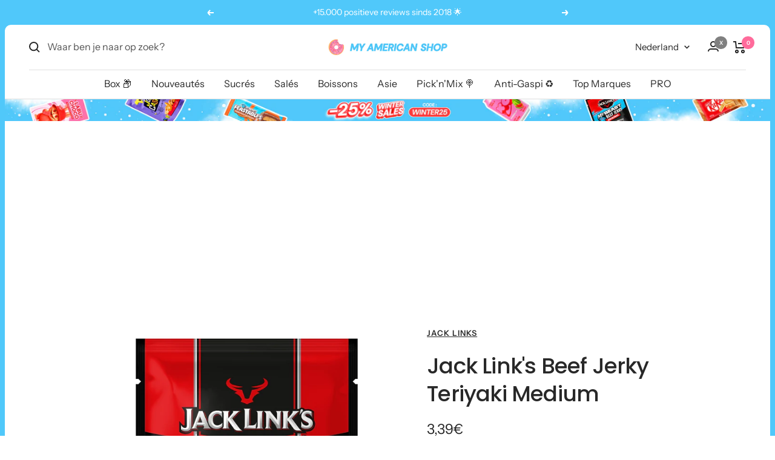

--- FILE ---
content_type: text/javascript; charset=utf-8
request_url: https://www.myamericanshop.nl/products/jack-links-beef-jerky-teriyaki-medium.js
body_size: 2044
content:
{"id":7293137944739,"title":"Jack Link's Beef Jerky Teriyaki Medium","handle":"jack-links-beef-jerky-teriyaki-medium","description":"\u003ch2\u003eJack Link's Beef Jerky Teriyaki, wat is dat?\u003cbr\u003e\u003c\/h2\u003e\n\u003cp\u003eKom en ontdek \u003cspan style=\"color: #00ccff;\"\u003e\u003cstrong\u003eJack Link's Beef Jerky Teriyaki\u003c\/strong\u003e\u003c\/span\u003e, heerlijke stukjes Amerikaans gerookt rundvlees! Hier maakt de originele versie een uitstapje naar Japan. De smakelijke Jack Link's hebben een duik genomen in teriyakisaus om een zoete en hartige combinatie te creëren. \u003cbr\u003e\u003cbr\u003eDe recepten van Jack Link's zijn de trots van de Verenigde Staten en zijn het resultaat van eeuwenlange traditie en verfijning. Als ook u een stukje Amerika wilt proeven, is My American Shop de plek waar u moet zijn.\u003c\/p\u003e\n\u003ch2\u003eIconische Japanse smaak:\u003c\/h2\u003e\n\u003cp\u003eHet legendarische ingrediënt van de Japanse gastronomie, teriyaki saus heeft zijn weg gevonden naar de westerse keukens. Het combineert perfect met alle gerechten, of het nu vlees, vis of groenten zijn. De subtiel zoete smaak spreekt alle fijnproevers aan en staat garant voor een exotische culinaire ervaring.\u003cbr data-mce-fragment=\"1\"\u003e\u003cbr data-mce-fragment=\"1\"\u003eHet recept voor teriyakisaus bestaat uit sojasaus, mirin, een Japanse rijstwijn, sake, een andere lokale alcohol, en suiker. De teriyakisaus zorgt voor licht pittige Aziatische smaken die perfect zijn als marinade.\u003c\/p\u003e\n\u003ch2\u003eMeer over Jack Link's\u003c\/h2\u003e\n\u003cp\u003eHet verhaal van Jack Link begon in de jaren tachtig toen Jack Link en zijn vader besloten de oude familierecepten af te stoffen en op de markt te brengen. Er zijn verschillende generaties Jack Link's geweest.\u003cbr data-mce-fragment=\"1\"\u003e\u003cbr data-mce-fragment=\"1\"\u003eEerst besloot Chris Link worsten en jerky te verkopen in Wisconsin. En hij was al snel een groot succes. Een eeuw later, na het enorme succes van zijn grootvader, besloot Jack Link het idee over te nemen en zo begon het verhaal van Jack Link's gemalen vlees in 1986, toen Jack Link het recept van zijn grootvader gebruikte om zijn \"Jerky\" te maken. Zijn product werd datzelfde jaar gelanceerd.\u003cbr data-mce-fragment=\"1\"\u003e\u003cbr data-mce-fragment=\"1\"\u003eOp 1 april 2014 kocht hij de divisie vleessnacks van Unilever om zijn markt in Europa uit te breiden. Deze producten worden in meer dan 40 verschillende landen verkocht en brengen honderden miljoenen dollars per jaar op. \u003cbr data-mce-fragment=\"1\"\u003e\u003cbr data-mce-fragment=\"1\"\u003eIn de loop der jaren heeft Jack Link's meer dan 10 productiefaciliteiten verworven in het westen van de Verenigde Staten, zoals New Glarus, Wisconsin, Alpena, South Dakota, Mankato, Minnesota, Laurens en Underwood, Iowa, en Bellevue, Nebraska.\u003cbr data-mce-fragment=\"1\"\u003e\u003cbr data-mce-fragment=\"1\"\u003eSindsdien is het een echt Amerikaans succesverhaal, met producten die over de hele wereld worden verkocht.\u003c\/p\u003e\n\u003ch2\u003eOntdek andere Jack Link's producten\u003c\/h2\u003e\nAls u een vleesliefhebber bent, kunt u uw hart ophalen! Jack Link's biedt een grote verscheidenheid aan verschillende beef jerky en steaks. Hier is een klein overzicht van de lekkerste: \u003cbr data-mce-fragment=\"1\"\u003e\u003cbr data-mce-fragment=\"1\"\u003e\n\u003cul\u003e\n\u003cli\u003e\u003ca href=\"\/collections\/jack-links\"\u003e\u003cspan style=\"color: #00ccff;\"\u003e\u003cstrong\u003eJack Link's Beef Steaks Peppered\u003c\/strong\u003e\u003c\/span\u003e\u003c\/a\u003e: kom en ontdek de krachtige smaak van zwarte peper vermengd met je favoriete vlees.\u003c\/li\u003e\n\u003cli\u003e\u003cspan style=\"color: #00ccff;\"\u003e\u003cstrong\u003eJack Link's Beef Jerky Sweet \u0026amp; Hot XXL\u003c\/strong\u003e\u003c\/span\u003e: een zeer pittige versie voor iedereen die niet bang is voor kou.\u003c\/li\u003e\n\u003cli\u003e\u003ca href=\"\/collections\/jack-links\"\u003e\u003cspan style=\"color: #00ccff;\"\u003e\u003cstrong\u003eJack Link's Beef Jerky Wild Heat XXL\u003c\/strong\u003e\u003c\/span\u003e\u003c\/a\u003e: een wilde smaak die degenen die op zoek zijn naar een sensatie en die graag risico's nemen in vervoering zal brengen.\u003c\/li\u003e\n\u003cli\u003e\u003ca href=\"\/collections\/jack-links\"\u003e\u003cspan style=\"color: #00ccff;\"\u003e\u003cstrong\u003eJack Link's Beef Steaks Original\u003c\/strong\u003e\u003c\/span\u003e\u003c\/a\u003e: de originele smaak zoals die in de 19e eeuw voor ons plezier werd uitgevonden.\u003c\/li\u003e\n\u003c\/ul\u003e","published_at":"2021-09-27T15:39:40+02:00","created_at":"2021-09-27T15:39:40+02:00","vendor":"Jack Links","type":"","tags":["ET_FR","Halal","leaflet-autopilot","PROBLEME-PV","Snacks Salés"],"price":339,"price_min":339,"price_max":339,"available":true,"price_varies":false,"compare_at_price":null,"compare_at_price_min":0,"compare_at_price_max":0,"compare_at_price_varies":false,"variants":[{"id":43103048663203,"title":"Default Title","option1":"Default Title","option2":null,"option3":null,"sku":"4251097402970","requires_shipping":true,"taxable":true,"featured_image":null,"available":true,"name":"Jack Link's Beef Jerky Teriyaki Medium","public_title":null,"options":["Default Title"],"price":339,"weight":25,"compare_at_price":null,"inventory_management":"shopify","barcode":"4251097402970","quantity_rule":{"min":1,"max":null,"increment":1},"quantity_price_breaks":[],"requires_selling_plan":false,"selling_plan_allocations":[]}],"images":["\/\/cdn.shopify.com\/s\/files\/1\/0020\/9417\/0167\/files\/jack-link-s-beef-jerky-teriyaki-medium-4251097402970-54969766117707.jpg?v=1726242797","\/\/cdn.shopify.com\/s\/files\/1\/0020\/9417\/0167\/products\/jack-link-s-beef-jerky-teriyaki-medium-4251097402970-32724318060707.jpg?v=1721743559"],"featured_image":"\/\/cdn.shopify.com\/s\/files\/1\/0020\/9417\/0167\/files\/jack-link-s-beef-jerky-teriyaki-medium-4251097402970-54969766117707.jpg?v=1726242797","options":[{"name":"Title","position":1,"values":["Default Title"]}],"url":"\/products\/jack-links-beef-jerky-teriyaki-medium","media":[{"alt":"Jack Link's Beef Jerky Teriyaki Medium - My American Shop","id":47523176022347,"position":1,"preview_image":{"aspect_ratio":1.0,"height":1000,"width":1000,"src":"https:\/\/cdn.shopify.com\/s\/files\/1\/0020\/9417\/0167\/files\/jack-link-s-beef-jerky-teriyaki-medium-4251097402970-54969766117707.jpg?v=1726242797"},"aspect_ratio":1.0,"height":1000,"media_type":"image","src":"https:\/\/cdn.shopify.com\/s\/files\/1\/0020\/9417\/0167\/files\/jack-link-s-beef-jerky-teriyaki-medium-4251097402970-54969766117707.jpg?v=1726242797","width":1000},{"alt":"Des morceaux de viande séchée sur fond blanc","id":27760821010595,"position":2,"preview_image":{"aspect_ratio":1.0,"height":400,"width":400,"src":"https:\/\/cdn.shopify.com\/s\/files\/1\/0020\/9417\/0167\/products\/jack-link-s-beef-jerky-teriyaki-medium-4251097402970-32724318060707.jpg?v=1721743559"},"aspect_ratio":1.0,"height":400,"media_type":"image","src":"https:\/\/cdn.shopify.com\/s\/files\/1\/0020\/9417\/0167\/products\/jack-link-s-beef-jerky-teriyaki-medium-4251097402970-32724318060707.jpg?v=1721743559","width":400}],"requires_selling_plan":false,"selling_plan_groups":[]}

--- FILE ---
content_type: text/javascript; charset=utf-8
request_url: https://www.myamericanshop.nl/products/jack-links-beef-jerky-teriyaki-medium.js
body_size: 1935
content:
{"id":7293137944739,"title":"Jack Link's Beef Jerky Teriyaki Medium","handle":"jack-links-beef-jerky-teriyaki-medium","description":"\u003ch2\u003eJack Link's Beef Jerky Teriyaki, wat is dat?\u003cbr\u003e\u003c\/h2\u003e\n\u003cp\u003eKom en ontdek \u003cspan style=\"color: #00ccff;\"\u003e\u003cstrong\u003eJack Link's Beef Jerky Teriyaki\u003c\/strong\u003e\u003c\/span\u003e, heerlijke stukjes Amerikaans gerookt rundvlees! Hier maakt de originele versie een uitstapje naar Japan. De smakelijke Jack Link's hebben een duik genomen in teriyakisaus om een zoete en hartige combinatie te creëren. \u003cbr\u003e\u003cbr\u003eDe recepten van Jack Link's zijn de trots van de Verenigde Staten en zijn het resultaat van eeuwenlange traditie en verfijning. Als ook u een stukje Amerika wilt proeven, is My American Shop de plek waar u moet zijn.\u003c\/p\u003e\n\u003ch2\u003eIconische Japanse smaak:\u003c\/h2\u003e\n\u003cp\u003eHet legendarische ingrediënt van de Japanse gastronomie, teriyaki saus heeft zijn weg gevonden naar de westerse keukens. Het combineert perfect met alle gerechten, of het nu vlees, vis of groenten zijn. De subtiel zoete smaak spreekt alle fijnproevers aan en staat garant voor een exotische culinaire ervaring.\u003cbr data-mce-fragment=\"1\"\u003e\u003cbr data-mce-fragment=\"1\"\u003eHet recept voor teriyakisaus bestaat uit sojasaus, mirin, een Japanse rijstwijn, sake, een andere lokale alcohol, en suiker. De teriyakisaus zorgt voor licht pittige Aziatische smaken die perfect zijn als marinade.\u003c\/p\u003e\n\u003ch2\u003eMeer over Jack Link's\u003c\/h2\u003e\n\u003cp\u003eHet verhaal van Jack Link begon in de jaren tachtig toen Jack Link en zijn vader besloten de oude familierecepten af te stoffen en op de markt te brengen. Er zijn verschillende generaties Jack Link's geweest.\u003cbr data-mce-fragment=\"1\"\u003e\u003cbr data-mce-fragment=\"1\"\u003eEerst besloot Chris Link worsten en jerky te verkopen in Wisconsin. En hij was al snel een groot succes. Een eeuw later, na het enorme succes van zijn grootvader, besloot Jack Link het idee over te nemen en zo begon het verhaal van Jack Link's gemalen vlees in 1986, toen Jack Link het recept van zijn grootvader gebruikte om zijn \"Jerky\" te maken. Zijn product werd datzelfde jaar gelanceerd.\u003cbr data-mce-fragment=\"1\"\u003e\u003cbr data-mce-fragment=\"1\"\u003eOp 1 april 2014 kocht hij de divisie vleessnacks van Unilever om zijn markt in Europa uit te breiden. Deze producten worden in meer dan 40 verschillende landen verkocht en brengen honderden miljoenen dollars per jaar op. \u003cbr data-mce-fragment=\"1\"\u003e\u003cbr data-mce-fragment=\"1\"\u003eIn de loop der jaren heeft Jack Link's meer dan 10 productiefaciliteiten verworven in het westen van de Verenigde Staten, zoals New Glarus, Wisconsin, Alpena, South Dakota, Mankato, Minnesota, Laurens en Underwood, Iowa, en Bellevue, Nebraska.\u003cbr data-mce-fragment=\"1\"\u003e\u003cbr data-mce-fragment=\"1\"\u003eSindsdien is het een echt Amerikaans succesverhaal, met producten die over de hele wereld worden verkocht.\u003c\/p\u003e\n\u003ch2\u003eOntdek andere Jack Link's producten\u003c\/h2\u003e\nAls u een vleesliefhebber bent, kunt u uw hart ophalen! Jack Link's biedt een grote verscheidenheid aan verschillende beef jerky en steaks. Hier is een klein overzicht van de lekkerste: \u003cbr data-mce-fragment=\"1\"\u003e\u003cbr data-mce-fragment=\"1\"\u003e\n\u003cul\u003e\n\u003cli\u003e\u003ca href=\"\/collections\/jack-links\"\u003e\u003cspan style=\"color: #00ccff;\"\u003e\u003cstrong\u003eJack Link's Beef Steaks Peppered\u003c\/strong\u003e\u003c\/span\u003e\u003c\/a\u003e: kom en ontdek de krachtige smaak van zwarte peper vermengd met je favoriete vlees.\u003c\/li\u003e\n\u003cli\u003e\u003cspan style=\"color: #00ccff;\"\u003e\u003cstrong\u003eJack Link's Beef Jerky Sweet \u0026amp; Hot XXL\u003c\/strong\u003e\u003c\/span\u003e: een zeer pittige versie voor iedereen die niet bang is voor kou.\u003c\/li\u003e\n\u003cli\u003e\u003ca href=\"\/collections\/jack-links\"\u003e\u003cspan style=\"color: #00ccff;\"\u003e\u003cstrong\u003eJack Link's Beef Jerky Wild Heat XXL\u003c\/strong\u003e\u003c\/span\u003e\u003c\/a\u003e: een wilde smaak die degenen die op zoek zijn naar een sensatie en die graag risico's nemen in vervoering zal brengen.\u003c\/li\u003e\n\u003cli\u003e\u003ca href=\"\/collections\/jack-links\"\u003e\u003cspan style=\"color: #00ccff;\"\u003e\u003cstrong\u003eJack Link's Beef Steaks Original\u003c\/strong\u003e\u003c\/span\u003e\u003c\/a\u003e: de originele smaak zoals die in de 19e eeuw voor ons plezier werd uitgevonden.\u003c\/li\u003e\n\u003c\/ul\u003e","published_at":"2021-09-27T15:39:40+02:00","created_at":"2021-09-27T15:39:40+02:00","vendor":"Jack Links","type":"","tags":["ET_FR","Halal","leaflet-autopilot","PROBLEME-PV","Snacks Salés"],"price":339,"price_min":339,"price_max":339,"available":true,"price_varies":false,"compare_at_price":null,"compare_at_price_min":0,"compare_at_price_max":0,"compare_at_price_varies":false,"variants":[{"id":43103048663203,"title":"Default Title","option1":"Default Title","option2":null,"option3":null,"sku":"4251097402970","requires_shipping":true,"taxable":true,"featured_image":null,"available":true,"name":"Jack Link's Beef Jerky Teriyaki Medium","public_title":null,"options":["Default Title"],"price":339,"weight":25,"compare_at_price":null,"inventory_management":"shopify","barcode":"4251097402970","quantity_rule":{"min":1,"max":null,"increment":1},"quantity_price_breaks":[],"requires_selling_plan":false,"selling_plan_allocations":[]}],"images":["\/\/cdn.shopify.com\/s\/files\/1\/0020\/9417\/0167\/files\/jack-link-s-beef-jerky-teriyaki-medium-4251097402970-54969766117707.jpg?v=1726242797","\/\/cdn.shopify.com\/s\/files\/1\/0020\/9417\/0167\/products\/jack-link-s-beef-jerky-teriyaki-medium-4251097402970-32724318060707.jpg?v=1721743559"],"featured_image":"\/\/cdn.shopify.com\/s\/files\/1\/0020\/9417\/0167\/files\/jack-link-s-beef-jerky-teriyaki-medium-4251097402970-54969766117707.jpg?v=1726242797","options":[{"name":"Title","position":1,"values":["Default Title"]}],"url":"\/products\/jack-links-beef-jerky-teriyaki-medium","media":[{"alt":"Jack Link's Beef Jerky Teriyaki Medium - My American Shop","id":47523176022347,"position":1,"preview_image":{"aspect_ratio":1.0,"height":1000,"width":1000,"src":"https:\/\/cdn.shopify.com\/s\/files\/1\/0020\/9417\/0167\/files\/jack-link-s-beef-jerky-teriyaki-medium-4251097402970-54969766117707.jpg?v=1726242797"},"aspect_ratio":1.0,"height":1000,"media_type":"image","src":"https:\/\/cdn.shopify.com\/s\/files\/1\/0020\/9417\/0167\/files\/jack-link-s-beef-jerky-teriyaki-medium-4251097402970-54969766117707.jpg?v=1726242797","width":1000},{"alt":"Des morceaux de viande séchée sur fond blanc","id":27760821010595,"position":2,"preview_image":{"aspect_ratio":1.0,"height":400,"width":400,"src":"https:\/\/cdn.shopify.com\/s\/files\/1\/0020\/9417\/0167\/products\/jack-link-s-beef-jerky-teriyaki-medium-4251097402970-32724318060707.jpg?v=1721743559"},"aspect_ratio":1.0,"height":400,"media_type":"image","src":"https:\/\/cdn.shopify.com\/s\/files\/1\/0020\/9417\/0167\/products\/jack-link-s-beef-jerky-teriyaki-medium-4251097402970-32724318060707.jpg?v=1721743559","width":400}],"requires_selling_plan":false,"selling_plan_groups":[]}